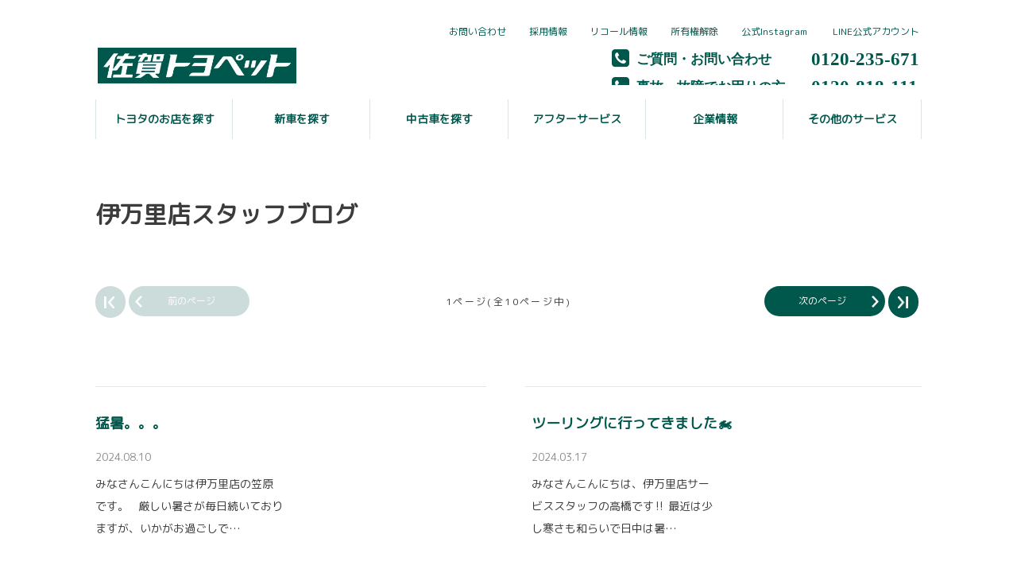

--- FILE ---
content_type: text/html; charset=UTF-8
request_url: https://saga.toyopet-dealer.jp/blog/store/list?shop_id=6115
body_size: 10161
content:

<!DOCTYPE html>
<html lang="ja" class="theme-all">
<head>
	<meta charset="UTF-8">
	<meta http-equiv="X-UA-Compatible" content="IE=Edge">
	<meta name="viewport" content="width=device-width,initial-scale=1.0,minimum-scale=1.0,maximum-scale=1.0,user-scalable=no">
	<meta name="format-detection" content="telephone=no">
	<title>トヨタ車のことなら佐賀トヨペット</title>
	<meta name="keywords" content="" />
	<meta name="description" content="" />

	<meta property="og:title" content="トヨタ車のことなら佐賀トヨペット" />
	<meta property="og:url" content="https://saga.toyopet-dealer.jp/blog/store/list" />
	<meta property="og:image" content="https://saga.toyopet-dealer.jp/file/cms/18201/5760424/image.png" />
	<meta property="og:description" content="" />
	<meta property="og:site_name" content="佐賀トヨペット株式会社" />
	<meta property="og:locale" content="ja_JP" />
	<meta property="og:type" content="website" />

		<link rel="shortcut icon" type="image/vnd.microsoft.icon" href="/file/cms/18201/5760387/image.png" />
	<link rel="apple-touch-icon" sizes="180x180" href="/file/cms/18201/5760397/image.png">
	<link rel="apple-touch-icon-precomposed" href="/file/cms/18201/5760397/image.png">
	<!-- android用 -->
	<link rel="icon" href="/file/cms/18201/5760397/image.png">

	<script type="text/javascript" src="//www.youtube.com/iframe_api"></script>
	<script data-envid="production" data-host="saga.toyopet-dealer.jp" data-check="" ></script>

	
	
	
	<link rel="stylesheet" href="/assets/a/main.css?ver=20250912">
	<link href='https://fonts.googleapis.com/css?family=M+PLUS+Rounded+1c&display=swap' rel='stylesheet' type='text/css'>

<style type="text/css">
	<!--
	.content {
			}
-->
</style>
<script type="text/javascript" src="/assets/a/main.js?ver=20250912"></script>
<style type="text/css">  
	.errormessage {
		font-size: 11px;
		border: 1px #2c9e56 solid;
		line-height: 1.5;
		color: #3c3c3c;
		background-color: #e8fff2;
		margin: 20px 80px 20px 80px;
		padding: 10px;
		font-family: "メイリオ", Meiryo, "ヒラギノ角ゴ Pro W3", "HIragino Kaku Gothic Pro W3", "HIragino Kaku Gothic Pro", Osaka, "ＭＳ Ｐゴシック", "MS P Gothic", sans-serif;
		word-wrap: break-word;
	}
	.vardump {
		font-size: 12px;
		border: 1px #ff9797 solid;
		line-height: 1.2;
		background-color: #edf9f8;
		border: 1px solid #3d83bb;
		margin: 20px 80px 20px 80px;
		padding: 10px;
		font-family: "メイリオ", Meiryo, "ヒラギノ角ゴ Pro W3", "HIragino Kaku Gothic Pro W3", "HIragino Kaku Gothic Pro", Osaka, "ＭＳ Ｐゴシック", "MS P Gothic", sans-serif;
		word-wrap: break-word;
	}
</style>



<script>
  var _ga_id_list = "UA-96841262-1";
</script>

<!-- Google Tag Manager -->
<script>(function(w,d,s,l,i){w[l]=w[l]||[];w[l].push({'gtm.start':
new Date().getTime(),event:'gtm.js'});var f=d.getElementsByTagName(s)[0],
j=d.createElement(s),dl=l!='dataLayer'?'&l='+l:'';j.async=true;j.src=
'https://www.googletagmanager.com/gtm.js?id='+i+dl;f.parentNode.insertBefore(j,f);
})(window,document,'script','dataLayer','GTM-P45LWL3');</script>
<!-- End Google Tag Manager -->




<script language="JavaScript" type="text/javascript" src="//onetag.tws.toyota.jp/onetag/head"></script>


  <!-- Google tag (gtag.js) -->
  <script async src="https://www.googletagmanager.com/gtag/js?id=UA-96841262-1"></script>
  <script>
    window.dataLayer = window.dataLayer || [];
    function gtag(){dataLayer.push(arguments);}
    gtag('js', new Date());
  gtag('config', 'UA-96841262-1');  </script>
  <!-- Google tag (gtag.js) END-->
</head>

<body class="theme-4 bg-color-1 txt-color-5 fontfamily-id-3" data-backtotop=":1" data-backtotopfile=":/file/cms/18201/937980/image.jpg">
	<div id="fb-root"></div>
	<div id="size-detect"></div>
	<div id="wrapper" class="wrapper">
					<header class="theme-4 fontfamily-id-3">

	<svg xmlns="http://www.w3.org/2000/svg" id="svg-set" class="svg-set">
		<symbol id="arrow-down" viewBox="0 0 11.316 7.062">
	    <path fill-rule="evenodd" d="M11.657,2.000 L6.000,7.657 L4.586,6.243 L4.586,6.243 L0.343,2.000 L1.757,0.586 L6.000,4.828 L10.243,0.586 L11.657,2.000 Z"/>
	  </symbol>

	</svg>
	<svg xmlns="http://www.w3.org/2000/svg" id="svg-set-plus" class="svg-set">
		<symbol id="plus" viewBox="0 0 12 12">
			<path d="M-1612,753v-5h-5v-2h5v-5h2v5h5v2h-5v5Z" transform="translate(1617 -741)"/>
		</symbol>
		<symbol id="minus" viewBox="0 0 12 2">
			<rect width="12" height="2"/>
		</symbol>
	</svg>

	<div id="header-container" class="chanel_p header-container  key-color-4-bg-1" 
		data-headergradientcolor="">
		<div class="header-border  key-color-4-text-22">

		</div>
		<div class="header-inner  key-color-4-bg-1">

			<div class="header-top">

				<div class="header-logo header-logo-position-1">
					<script>var header_data_test = {"main_area":{"position_id":1,"image":5514132,"image2":null},"sub_area":{"position_id":3,"type":"tel","image":{"image":0,"link":[]},"tel":[{"title":"<strong>\u3054\u8cea\u554f\u30fb\u304a\u554f\u3044\u5408\u308f\u305b<\/strong>","tel":"0120-235-671"},{"title":"<strong>\u4e8b\u6545\u30fb\u6545\u969c\u3067\u304a\u56f0\u308a\u306e\u65b9<\/strong>","tel":"0120-818-111"}],"sp_tel_display_flg":1},"link":{"position_id":3,"item":[{"title":"\u304a\u554f\u3044\u5408\u308f\u305b","link":{"type":101,"unit_inserted_at":"","parameter":"","ga_action":"","ga_label":"","client_page_id":161974}},{"title":"\u63a1\u7528\u60c5\u5831","link":{"type":101,"unit_inserted_at":20170912213637,"parameter":"","ga_action":"","ga_label":"","client_page_id":33705}},{"title":"\u30ea\u30b3\u30fc\u30eb\u60c5\u5831","link":{"type":103,"external_link":"http:\/\/toyota.jp\/recall\/","external_link_flg":1,"parameter":"","ga_action":"","ga_label":""}},{"title":"\u6240\u6709\u6a29\u89e3\u9664","link":{"type":101,"unit_inserted_at":"","parameter":"","ga_action":"","ga_label":"","client_page_id":37720}},{"title":"\u516c\u5f0fInstagram","link":{"type":103,"external_link":"https:\/\/instagram.com\/saga_toyopet?igshid=NTc4MTIwNjQ2YQ==","external_link_flg":1,"parameter":"","ga_category":"","ga_action":"","ga_label":""}},{"title":"&nbsp;LINE\u516c\u5f0f\u30a2\u30ab\u30a6\u30f3\u30c8","link":{"type":103,"external_link":"https:\/\/lin.ee\/HMFqDO8","external_link_flg":1,"parameter":"","ga_category":"","ga_action":"","ga_label":""}}]},"menu":{"menu_notation":0},"globalnavi":{"version":1},"brand_logo":{"display_flg":1}};</script>
					<!-- ネッツ系 -->
					
										<div class="header-logo-item header-logo-item-company">
													<a href="/"><img src="/file/cms/18201/5514132/image.jpg" alt="ロゴ"></a>
											</div>
					<div class="header-logo-item header-logo-item-left-navi">
													<a href="/"><img src="/file/cms/18201/5514132/image.jpg" alt="ロゴ"></a>
											</div>
				</div>





								<!-- 店舗番号表示選択 -->
					
<pre></pre>
					<!-- ▼▼▼▼▼▼店舗番号表示選択で店舗ページ以外（既存処理）▼▼▼▼▼▼-->
										<div data-clone="#header-sub-image-bottom,#header-sub-image-bottom-sp" class="header-sub-image header-sub-image-top header-sub-image-position-3 ">
																		<div data-clone="#header-tel-modal"  class="header-tel">
																					<span href="tel:0120-235-671" class="header-tel-inner  key-color-2-bg-22  key-color-6-text-22">
																<dl class="icon-phone-square">
									<dt class="  key-color-4-text-22"><strong>ご質問・お問い合わせ</strong></dt>
																		<dd class=""><a data-galabel="サイトトップ_ヘッダー（ご質問・お問い合わせ）0120-235-671" class="" href="tel:0120-235-671">0120-235-671</a></dd>
								</dl>
																<dl class="icon-phone-square">
									<dt class="  key-color-4-text-22"><strong>事故・故障でお困りの方</strong></dt>
																		<dd class=""><a data-galabel="サイトトップ_ヘッダー（事故・故障でお困りの方）0120-818-111" class="" href="tel:0120-818-111">0120-818-111</a></dd>
								</dl>
															</span>
													</div>
																	</div>
					<!-- ▲▲▲▲▲▲店舗ページ以外（既存処理）▲▲▲▲▲▲-->
					


				


								<div class="header-nav-button ">
					<div class="header-nav-button-inner">
						<div class="hover-button header-nav-button-item header-nav-button-item-0  key-color-2-bg-22" href="#"></div>
						<div class="hover-button header-nav-button-item header-nav-button-item-1  key-color-2-bg-22" href="#"></div>
						<div class="hover-button header-nav-button-item header-nav-button-item-2  key-color-2-bg-22" href="#"></div>
					</div>
									</div>
			</div>
						<!-- $version == 1 -->
			<!-- グロナビ　現行デザイン（２階層）-->
			<div class="header-bottom  key-color-4-text-22  version-1">
				<div class="header-bottom-inner">
					<nav class="header-global-nav">
						<ul>
							
														<li class="header-global-nav-item  key-color-4-bg-1">

								<a data-mouseenter="" class="hover-button   key-color-4-text-22"  href="" target="_self">

								<span class="header-global-nav-item-inner"><span class="header-global-nav-item-hover-item "></span><span class="header-global-nav-item-current-arrow "></span>トヨタのお店を探す<span class="hover-button header-global-nav-item-arrow "><svg viewBox="0 0 11.316 7.062"><use xlink:href="#arrow-down"></use></svg></span></span><span class="header-global-nav-item-hover-item "></span></a>
								<div class="header-global-nav-item-child  key-color-6-text-22  key-color-4-bg-1">
									<div class="header-global-nav-item-child-container  key-color-4-bg-1">

										<div class="header-global-nav-item-child-border  key-color-4-text-22"></div>
										<div class="header-global-nav-item-child-inner  key-color-6-text-22">

											<div class="header-global-nav-item-child-title  key-color-6-text-22">
												トヨタのお店を探す											</div>
											<div class="header-global-nav-item-child-list">
																								<div class="header-global-nav-item-child-item">
													<a class="hover-button  key-color-4-text-22 clicktag"  href="/store/sagaten" target="_self">佐賀店</a>
												</div>
																								<div class="header-global-nav-item-child-item">
													<a class="hover-button  key-color-4-text-22 clicktag"  href="/store/karatsuten" target="_self">唐津店</a>
												</div>
																								<div class="header-global-nav-item-child-item">
													<a class="hover-button  key-color-4-text-22 clicktag"  href="/store/takeoten" target="_self">武雄店</a>
												</div>
																								<div class="header-global-nav-item-child-item">
													<a class="hover-button  key-color-4-text-22 clicktag"  href="/store/imariten" target="_self">伊万里店</a>
												</div>
																								<div class="header-global-nav-item-child-item">
													<a class="hover-button  key-color-4-text-22 clicktag"  href="/store/kashimaten" target="_self">鹿島店</a>
												</div>
																								<div class="header-global-nav-item-child-item">
													<a class="hover-button  key-color-4-text-22 clicktag"  href="/store/tosuten" target="_self">鳥栖店</a>
												</div>
																								<div class="header-global-nav-item-child-item">
													<a class="hover-button  key-color-4-text-22 clicktag"  href="/ucar_store/nabeshimamycarcenter" target="_self">鍋島マイカーセンター</a>
												</div>
																							</div>
										</div>
									</div>

								</div>
								
								<span class="header-global-nav-item-border  key-color-4-text-22"></span>
							</li>
														
														<li class="header-global-nav-item  key-color-4-bg-1">

								<a data-mouseenter="" class="hover-button   key-color-4-text-22"  href="" target="_self">

								<span class="header-global-nav-item-inner"><span class="header-global-nav-item-hover-item "></span><span class="header-global-nav-item-current-arrow "></span>新車を探す<span class="hover-button header-global-nav-item-arrow "><svg viewBox="0 0 11.316 7.062"><use xlink:href="#arrow-down"></use></svg></span></span><span class="header-global-nav-item-hover-item "></span></a>
								<div class="header-global-nav-item-child  key-color-6-text-22  key-color-4-bg-1">
									<div class="header-global-nav-item-child-container  key-color-4-bg-1">

										<div class="header-global-nav-item-child-border  key-color-4-text-22"></div>
										<div class="header-global-nav-item-child-inner  key-color-6-text-22">

											<div class="header-global-nav-item-child-title  key-color-6-text-22">
												新車を探す											</div>
											<div class="header-global-nav-item-child-list">
																								<div class="header-global-nav-item-child-item">
													<a class="hover-button  key-color-4-text-22 clicktag"  href="/lineup" target="_self">新車ラインアップ</a>
												</div>
																								<div class="header-global-nav-item-child-item">
													<a class="hover-button  key-color-4-text-22 clicktag"  href="/welcab" target="_self">福祉車両（ウェルキャブ）</a>
												</div>
																								<div class="header-global-nav-item-child-item">
													<a class="hover-button  key-color-4-text-22 clicktag"  href="/test_drive_car" target="_self">試乗車を探す</a>
												</div>
																							</div>
										</div>
									</div>

								</div>
								
								<span class="header-global-nav-item-border  key-color-4-text-22"></span>
							</li>
														
														<li class="header-global-nav-item  key-color-4-bg-1">

								<a data-mouseenter="" class="hover-button   key-color-4-text-22"  href="" target="_self">

								<span class="header-global-nav-item-inner"><span class="header-global-nav-item-hover-item "></span><span class="header-global-nav-item-current-arrow "></span>中古車を探す<span class="hover-button header-global-nav-item-arrow "><svg viewBox="0 0 11.316 7.062"><use xlink:href="#arrow-down"></use></svg></span></span><span class="header-global-nav-item-hover-item "></span></a>
								<div class="header-global-nav-item-child  key-color-6-text-22  key-color-4-bg-1">
									<div class="header-global-nav-item-child-container  key-color-4-bg-1">

										<div class="header-global-nav-item-child-border  key-color-4-text-22"></div>
										<div class="header-global-nav-item-child-inner  key-color-6-text-22">

											<div class="header-global-nav-item-child-title  key-color-6-text-22">
												中古車を探す											</div>
											<div class="header-global-nav-item-child-list">
																								<div class="header-global-nav-item-child-item">
													<a class="hover-button  key-color-4-text-22 clicktag"  href="/ucar_top" target="_self">中古車情報</a>
												</div>
																								<div class="header-global-nav-item-child-item">
													<a class="hover-button  key-color-4-text-22 clicktag"  href="https://gazoo.com/DealerU-Car/search_result?Sdlr=18201" target="_blank">中古車検索</a>
												</div>
																								<div class="header-global-nav-item-child-item">
													<a class="hover-button  key-color-4-text-22 clicktag"  href="/ucar_top/longrun" target="_self">ロングラン保証</a>
												</div>
																								<div class="header-global-nav-item-child-item">
													<a class="hover-button  key-color-4-text-22 clicktag"  href="/ucar_top/end/ucar-nintei" target="_self">認定中古車</a>
												</div>
																							</div>
										</div>
									</div>

								</div>
								
								<span class="header-global-nav-item-border  key-color-4-text-22"></span>
							</li>
														
														<li class="header-global-nav-item  key-color-4-bg-1">

								<a data-mouseenter="" class="hover-button   key-color-4-text-22"  href="" target="_self">

								<span class="header-global-nav-item-inner"><span class="header-global-nav-item-hover-item "></span><span class="header-global-nav-item-current-arrow "></span>アフターサービス<span class="hover-button header-global-nav-item-arrow "><svg viewBox="0 0 11.316 7.062"><use xlink:href="#arrow-down"></use></svg></span></span><span class="header-global-nav-item-hover-item "></span></a>
								<div class="header-global-nav-item-child  key-color-6-text-22  key-color-4-bg-1">
									<div class="header-global-nav-item-child-container  key-color-4-bg-1">

										<div class="header-global-nav-item-child-border  key-color-4-text-22"></div>
										<div class="header-global-nav-item-child-inner  key-color-6-text-22">

											<div class="header-global-nav-item-child-title  key-color-6-text-22">
												アフターサービス											</div>
											<div class="header-global-nav-item-child-list">
																								<div class="header-global-nav-item-child-item">
													<a class="hover-button  key-color-4-text-22 clicktag"  href="/afterservice/inspection" target="_self">車検</a>
												</div>
																								<div class="header-global-nav-item-child-item">
													<a class="hover-button  key-color-4-text-22 clicktag"  href="/afterservice/safety-check" target="_self">定期点検</a>
												</div>
																								<div class="header-global-nav-item-child-item">
													<a class="hover-button  key-color-4-text-22 clicktag"  href="/afterservice/car_care" target="_self">メンテナンスメニュー</a>
												</div>
																								<div class="header-global-nav-item-child-item">
													<a class="hover-button  key-color-4-text-22 clicktag"  href="/afterservice/itsudemo_welcab" target="_self">いつでもウェルキャブ</a>
												</div>
																								<div class="header-global-nav-item-child-item">
													<a class="hover-button  key-color-4-text-22 clicktag"  href="/afterservice/kids_engineer_event" target="_self">キッズエンジニア体験イベント</a>
												</div>
																							</div>
										</div>
									</div>

								</div>
								
								<span class="header-global-nav-item-border  key-color-4-text-22"></span>
							</li>
														
														<li class="header-global-nav-item  key-color-4-bg-1">

								<a data-mouseenter="" class="hover-button   key-color-4-text-22"  href="" target="_self">

								<span class="header-global-nav-item-inner"><span class="header-global-nav-item-hover-item "></span><span class="header-global-nav-item-current-arrow "></span>企業情報<span class="hover-button header-global-nav-item-arrow "><svg viewBox="0 0 11.316 7.062"><use xlink:href="#arrow-down"></use></svg></span></span><span class="header-global-nav-item-hover-item "></span></a>
								<div class="header-global-nav-item-child  key-color-6-text-22  key-color-4-bg-1">
									<div class="header-global-nav-item-child-container  key-color-4-bg-1">

										<div class="header-global-nav-item-child-border  key-color-4-text-22"></div>
										<div class="header-global-nav-item-child-inner  key-color-6-text-22">

											<div class="header-global-nav-item-child-title  key-color-6-text-22">
												企業情報											</div>
											<div class="header-global-nav-item-child-list">
																								<div class="header-global-nav-item-child-item">
													<a class="hover-button  key-color-4-text-22 clicktag"  href="/corporate/contribution" target="_self">社会貢献活動</a>
												</div>
																								<div class="header-global-nav-item-child-item">
													<a class="hover-button  key-color-4-text-22 clicktag"  href="/corporate/gabaikennkou" target="_self">がばい健康企業宣言</a>
												</div>
																								<div class="header-global-nav-item-child-item">
													<a class="hover-button  key-color-4-text-22 clicktag"  href="/corporate/kenkoukeieiyuuryouhoujinnnintei" target="_self">健康経営優良法人認定</a>
												</div>
																								<div class="header-global-nav-item-child-item">
													<a class="hover-button  key-color-4-text-22 clicktag"  href="/corporate" target="_self">会社概要</a>
												</div>
																								<div class="header-global-nav-item-child-item">
													<a class="hover-button  key-color-4-text-22 clicktag"  href="/corporate/csr" target="_self">CSR基本方針</a>
												</div>
																								<div class="header-global-nav-item-child-item">
													<a class="hover-button  key-color-4-text-22 clicktag"  href="/corporate/declaration" target="_self">暴力団等反社会的勢力反対宣言</a>
												</div>
																								<div class="header-global-nav-item-child-item">
													<a class="hover-button  key-color-4-text-22 clicktag"  href="/corporate/policy" target="_self">金融商品販売の勧誘方針</a>
												</div>
																								<div class="header-global-nav-item-child-item">
													<a class="hover-button  key-color-4-text-22 clicktag"  href="/corporate/history" target="_self">沿革</a>
												</div>
																							</div>
										</div>
									</div>

								</div>
								
								<span class="header-global-nav-item-border  key-color-4-text-22"></span>
							</li>
														
														<li class="header-global-nav-item  key-color-4-bg-1">

								<a data-mouseenter="" class="hover-button   key-color-4-text-22"  href="" target="_self">

								<span class="header-global-nav-item-inner"><span class="header-global-nav-item-hover-item "></span><span class="header-global-nav-item-current-arrow "></span>その他のサービス<span class="hover-button header-global-nav-item-arrow "><svg viewBox="0 0 11.316 7.062"><use xlink:href="#arrow-down"></use></svg></span></span><span class="header-global-nav-item-hover-item "></span></a>
								<div class="header-global-nav-item-child  key-color-6-text-22  key-color-4-bg-1">
									<div class="header-global-nav-item-child-container  key-color-4-bg-1">

										<div class="header-global-nav-item-child-border  key-color-4-text-22"></div>
										<div class="header-global-nav-item-child-inner  key-color-6-text-22">

											<div class="header-global-nav-item-child-title  key-color-6-text-22">
												その他のサービス											</div>
											<div class="header-global-nav-item-child-list">
																								<div class="header-global-nav-item-child-item">
													<a class="hover-button  key-color-4-text-22 clicktag"  href="/specialbusiness/jafmember" target="_self">ＪＡＦ会員になりたい</a>
												</div>
																								<div class="header-global-nav-item-child-item">
													<a class="hover-button  key-color-4-text-22 clicktag"  href="/specialbusiness/dealscard" target="_self">お得なカードをつくる</a>
												</div>
																								<div class="header-global-nav-item-child-item">
													<a class="hover-button  key-color-4-text-22 clicktag"  href="/specialbusiness/insurance" target="_self">保険に入りたい</a>
												</div>
																								<div class="header-global-nav-item-child-item">
													<a class="hover-button  key-color-4-text-22 clicktag"  href="/information/using" target="_self">ご利用にあたって</a>
												</div>
																								<div class="header-global-nav-item-child-item">
													<a class="hover-button  key-color-4-text-22 clicktag"  href="/information/ownership" target="_self">所有権解除</a>
												</div>
																								<div class="header-global-nav-item-child-item">
													<a class="hover-button  key-color-4-text-22 clicktag"  href="/information/privacy" target="_self">プライバシーポリシー</a>
												</div>
																							</div>
										</div>
									</div>

								</div>
								
								<span class="header-global-nav-item-border  key-color-4-text-22"></span>
							</li>
														
						</ul>
					</nav>
					<nav class="header-subnav header-subnav-position-3">
								<ul>
					
						<li class="header-subnav-item header-subnav-item-1 ">
							<a target="_self" class="hover-button  key-color-4-text-22 clicktag"  href="/contact">お問い合わせ<div class="header-subnav-item-link "></div></a>
						</li>
					
						<li class="header-subnav-item header-subnav-item-1 ">
							<a target="_self" class="hover-button  key-color-4-text-22 clicktag"  href="/recruit#u20170912213637">採用情報<div class="header-subnav-item-link "></div></a>
						</li>
					
						<li class="header-subnav-item header-subnav-item-1 ">
							<a target="_blank" class="hover-button  key-color-4-text-22 clicktag"  href="http://toyota.jp/recall/">リコール情報<div class="header-subnav-item-link "></div></a>
						</li>
					
						<li class="header-subnav-item header-subnav-item-1 ">
							<a target="_self" class="hover-button  key-color-4-text-22 clicktag"  href="/information/ownership">所有権解除<div class="header-subnav-item-link "></div></a>
						</li>
					
						<li class="header-subnav-item header-subnav-item-1 ">
							<a target="_blank" class="hover-button  key-color-4-text-22 clicktag"  href="https://instagram.com/saga_toyopet?igshid=NTc4MTIwNjQ2YQ==">公式Instagram<div class="header-subnav-item-link "></div></a>
						</li>
					
						<li class="header-subnav-item header-subnav-item-1 ">
							<a target="_blank" class="hover-button  key-color-4-text-22 clicktag"  href="https://lin.ee/HMFqDO8">&nbsp;LINE公式アカウント<div class="header-subnav-item-link "></div></a>
						</li>
									</ul>
							</nav>
														</div>
			</div>
						<div id="header-sub-image-bottom" class="header-sub-image header-sub-image-bottom">

			</div>
		</div>
	</div>

	<div class="header-tel-modal">
		<div class="header-tel-modal-bg"></div>
		<div class="header-tel-modal-inner-wrap">
			<div class="header-tel-modal-inner  key-color-4-bg-1" id="header-tel-modal"></div>
		</div>
	</div>
</header>
				<div id="container" class="container ">
			<div id="content" class="content" >
								<div id="u19700101090000" class="unit-wrapper bg-color-1 txt-color-5 fontfamily-id-3 unit-margin-1 modal-on" style="" data-unitname="">

					
  <div class="unit-base store-blog-list-0001-unit-base">
    <div class="store-blog-list-0001-wrap" data-shop-id="6115" data-url-flg="0" data-flg="false">
      <div class="store-blog-list-0001-wrap-inner">

                      <div class="store-blog-list-0001-result clearfix">
              <h1 class="store-blog-list-0001-result-title">
                伊万里店スタッフブログ              </h1>
                            <div class="store-blog-list-0001-pagenation clearfix">

                <div class="store-blog-list-0001-pagenation__start">
                                      <span class="store-blog-list-0001-pagenation__start__inner  key-color-1-bg-22 key-color-1-text-1 key-border-22 page-start-icon-1 store-blog-list-0001-pagenation-inactive"></span>
                                  </div>
                <div class="store-blog-list-0001-pagenation__prev">
                                  <span class="store-blog-list-0001-pagenation__prev__inner  key-color-1-bg-22 key-color-1-text-1 key-border-22 color-icon-1 store-blog-list-0001-pagenation-inactive">
                    前のページ
                  </span>
                                </div>
                <div class="store-blog-list-0001-pagenation__pages-wrap">
                <p class="store-blog-list-0001-pagenation__pages store-blog-list-0001-pagenation__pages-pc">
                  1ページ(全10ページ中)
                </p>
                </div>
                <div class="store-blog-list-0001-pagenation__next">
                                      <a href="/blog/store/list?shop_id=6115&page=2" class="store-blog-list-0001-pagenation__next__inner  key-color-1-bg-22 key-color-1-text-1 key-border-22 color-icon-1">
                      次のページ
                    </a>
                                  </div>
                <div class="store-blog-list-0001-pagenation__end">
                                      <a href="/blog/store/list?shop_id=6115&page=10" class="store-blog-list-0001-pagenation__end__inner  key-color-1-bg-22 key-color-1-text-1 key-border-22 page-end-icon-1 page-start-icon-1"></a>
                                  </div>

              </div>
              <p class="store-blog-list-0001-pagenation__pages store-blog-list-0001-pagenation__pages-sp">
              1ページ(全10ページ中)
              </p>
            </div>
            <div class="store-blog-post-notification-list-0001-top-02"></div>
  <div class="store-blog-post-notification-list-0001-top-2-02"></div>
            <div class="clearfix store-blog-list-0001__container">
                                                                  <section class="store-blog-list-0001 boxheight-align-item">
                    <div class="store-blog-list-0001-inner boxheight-align-item-element">
                      <h2 class="store-blog-list-0001__blog-title  overflow--txt  key-color-6-text-22" data-orgtext="猛暑。。。">
                        猛暑。。。                      </h2>
                      <div class="store-blog-list-0001__container clearfix">
                      <div class="store-blog-list-0001__container__txt-area">
                          <div class="store-blog-list-0001__container-txt-area__date ">
                            2024.08.10                          </div>
                          <div class="store-blog-list-0001__container__txt-area__txt overflow--txt" data-orgtext="みなさんこんにちは伊万里店の笠原です。
&nbsp;
厳しい暑さが毎日続いておりますが、いかがお過ごしでしょうか？🥵
&nbsp;
この暑い中、先日バイクに乗ってきました。🏍💨
以前もバイクのネタを書かせて頂いきましたが、今回もバイクの写真をあげさせていただきます。
友達からバイクに乗ろうとお誘いを受け、2時間くらい走ってきました。
夜でもかなり暑く、熱中症になりそうでした。
皆様もきちんと水分塩分を補給して、熱中症には気を付けてくださいね。



さて、明日から佐賀トヨペットは、お盆休みに入ります。

誠に勝手ながら、8月11日(日)から16日(金)までお休みさせていただきます。
&nbsp;
8月17日(土)から通常営業いたします。
大変ご不便をおかけいたしますが、何卒ご理解のほどよろしくお願いいたします🙇&zwj;♂️
">
                            みなさんこんにちは伊万里店の笠原です。
&nbsp;
厳しい暑さが毎日続いておりますが、いかがお過ごしでしょうか？🥵
&nbsp;
この暑い中、先日バイクに乗ってきました。🏍💨
以前もバイクのネタを書かせて頂いきましたが、今回もバイクの写真をあげさせていただきます。
友達からバイクに乗ろうとお誘いを受け、2時間くらい走ってきました。
夜でもかなり暑く、熱中症になりそうでした。
皆様もきちんと水分塩分を補給して、熱中症には気を付けてくださいね。



さて、明日から佐賀トヨペットは、お盆休みに入ります。

誠に勝手ながら、8月11日(日)から16日(金)までお休みさせていただきます。
&nbsp;
8月17日(土)から通常営業いたします。
大変ご不便をおかけいたしますが、何卒ご理解のほどよろしくお願いいたします🙇&zwj;♂️
                          </div>
                        </div>
                        <div class="store-blog-list-0001__container__image-area">
                          <div class="store-list-0001__container__image-area__image color-frame-1">
                          </div>
                          <div class="store-blog-list-0001__container__image-area__main">
                            <img class="store-blog-list-0001__container__image-area__image__source delayload auto-noimage-3-2" src="/assets/a/images/common/spaceimage-3-2.png" alt="店舗メッセージ画像: undefined" data-delayload="/file/cms/18201/5848835/update_image_shop_message_image_20240810093213.jpg">
                          </div>
                        </div>
                      </div>
                      <div class="store-blog-list-0001__btn">
                        <a href="/blog/store/detail/419395?shop_id=6115" class="store-blog-list-0001__btn__link  key-color-1-bg-22 key-color-1-text-1 key-border-22 hover-button button color-icon-1">
                          詳しく見る
                        </a>
                      </div>
                    </div>
                  </section>
                                                    <section class="store-blog-list-0001 boxheight-align-item">
                    <div class="store-blog-list-0001-inner boxheight-align-item-element">
                      <h2 class="store-blog-list-0001__blog-title  overflow--txt  key-color-6-text-22" data-orgtext="ツーリングに行ってきました🏍">
                        ツーリングに行ってきました🏍                      </h2>
                      <div class="store-blog-list-0001__container clearfix">
                      <div class="store-blog-list-0001__container__txt-area">
                          <div class="store-blog-list-0001__container-txt-area__date ">
                            2024.03.17                          </div>
                          <div class="store-blog-list-0001__container__txt-area__txt overflow--txt" data-orgtext="みなさんこんにちは、伊万里店サービススタッフの高橋です‼️

最近は少し寒さも和らいで日中は暑くて汗をかくようになりました‼️

先月の話ですが趣味のバイクで友達と熊本にツーリングに行ってきました🏍




その日は気温がとても低く、目的地には雪☃️が降っているという嬉しくはないサプライズ&hellip;

ツーリング日和ではありませんでしたが、久しぶりのロングツーリングで

なんとか事故もせずに楽しく終えることが出来たので良かったです！


日中と朝晩の気温の差が激しいので、皆様も体調に気をつけてくださいお過ごし下さい‼️

&nbsp;">
                            みなさんこんにちは、伊万里店サービススタッフの高橋です‼️

最近は少し寒さも和らいで日中は暑くて汗をかくようになりました‼️

先月の話ですが趣味のバイクで友達と熊本にツーリングに行ってきました🏍




その日は気温がとても低く、目的地には雪☃️が降っているという嬉しくはないサプライズ&hellip;

ツーリング日和ではありませんでしたが、久しぶりのロングツーリングで

なんとか事故もせずに楽しく終えることが出来たので良かったです！


日中と朝晩の気温の差が激しいので、皆様も体調に気をつけてくださいお過ごし下さい‼️

&nbsp;                          </div>
                        </div>
                        <div class="store-blog-list-0001__container__image-area">
                          <div class="store-list-0001__container__image-area__image color-frame-1">
                          </div>
                          <div class="store-blog-list-0001__container__image-area__main">
                            <img class="store-blog-list-0001__container__image-area__image__source delayload auto-noimage-3-2" src="/assets/a/images/common/spaceimage-3-2.png" alt="店舗メッセージ画像: undefined" data-delayload="/file/cms/18201/5578400/update_image_shop_message_image_20240317123009.jpg">
                          </div>
                        </div>
                      </div>
                      <div class="store-blog-list-0001__btn">
                        <a href="/blog/store/detail/398794?shop_id=6115" class="store-blog-list-0001__btn__link  key-color-1-bg-22 key-color-1-text-1 key-border-22 hover-button button color-icon-1">
                          詳しく見る
                        </a>
                      </div>
                    </div>
                  </section>
                                                    <section class="store-blog-list-0001 boxheight-align-item">
                    <div class="store-blog-list-0001-inner boxheight-align-item-element">
                      <h2 class="store-blog-list-0001__blog-title  overflow--txt  key-color-6-text-22" data-orgtext="友人とと大分旅行🚃">
                        友人とと大分旅行🚃                      </h2>
                      <div class="store-blog-list-0001__container clearfix">
                      <div class="store-blog-list-0001__container__txt-area">
                          <div class="store-blog-list-0001__container-txt-area__date ">
                            2024.03.01                          </div>
                          <div class="store-blog-list-0001__container__txt-area__txt overflow--txt" data-orgtext="みなさんこんにちは。
伊万里店サービススタッフの中野です😊

例年、この時期はまだ寒い時期だと思うのですが、今年は暖かく心地いい日が続いていますね。
ですが、体調管理には気をつけて風邪をひかないように気をつけようと思います👊


さて、去年の夏の話になるのですが、友人と大分に一泊二日の旅行に行ってきました！
私も友人も温泉が大好きなので行き先は大分しか頭になかったです♨️



写真は「タデ原湿原」という場所で、湿原の上に散策道があり、そこを歩いて通るのですが
とても景色がよく、空気が澄んでいて、とても気持ちが良かったです！



この写真は、湯布院にあるレストランなのですが、とても人気のお店らしく
私たちが行った時も行列が出来ていました💦

幸運なことにテラス席に案内してもらえて、湯布院の景色を堪能でき、
おいしいごはんも食べることが出来て最高でした！

いろんな観光名所に行ったり、温泉を巡ったり、充実した一泊二日になりました。
ぜひみなさんも行ってみてください！

&nbsp;
">
                            みなさんこんにちは。
伊万里店サービススタッフの中野です😊

例年、この時期はまだ寒い時期だと思うのですが、今年は暖かく心地いい日が続いていますね。
ですが、体調管理には気をつけて風邪をひかないように気をつけようと思います👊


さて、去年の夏の話になるのですが、友人と大分に一泊二日の旅行に行ってきました！
私も友人も温泉が大好きなので行き先は大分しか頭になかったです♨️



写真は「タデ原湿原」という場所で、湿原の上に散策道があり、そこを歩いて通るのですが
とても景色がよく、空気が澄んでいて、とても気持ちが良かったです！



この写真は、湯布院にあるレストランなのですが、とても人気のお店らしく
私たちが行った時も行列が出来ていました💦

幸運なことにテラス席に案内してもらえて、湯布院の景色を堪能でき、
おいしいごはんも食べることが出来て最高でした！

いろんな観光名所に行ったり、温泉を巡ったり、充実した一泊二日になりました。
ぜひみなさんも行ってみてください！

&nbsp;
                          </div>
                        </div>
                        <div class="store-blog-list-0001__container__image-area">
                          <div class="store-list-0001__container__image-area__image color-frame-1">
                          </div>
                          <div class="store-blog-list-0001__container__image-area__main">
                            <img class="store-blog-list-0001__container__image-area__image__source delayload auto-noimage-3-2" src="/assets/a/images/common/spaceimage-3-2.png" alt="店舗メッセージ画像: undefined" data-delayload="/file/cms/18201/5542183/update_image_shop_message_image_20240228063850.jpg">
                          </div>
                        </div>
                      </div>
                      <div class="store-blog-list-0001__btn">
                        <a href="/blog/store/detail/396278?shop_id=6115" class="store-blog-list-0001__btn__link  key-color-1-bg-22 key-color-1-text-1 key-border-22 hover-button button color-icon-1">
                          詳しく見る
                        </a>
                      </div>
                    </div>
                  </section>
                                                    <section class="store-blog-list-0001 boxheight-align-item">
                    <div class="store-blog-list-0001-inner boxheight-align-item-element">
                      <h2 class="store-blog-list-0001__blog-title  overflow--txt  key-color-6-text-22" data-orgtext="明けましておめでとうございます🎍">
                        明けましておめでとうございます🎍                      </h2>
                      <div class="store-blog-list-0001__container clearfix">
                      <div class="store-blog-list-0001__container__txt-area">
                          <div class="store-blog-list-0001__container-txt-area__date ">
                            2024.01.16                          </div>
                          <div class="store-blog-list-0001__container__txt-area__txt overflow--txt" data-orgtext="明けましておめでとうございます。
伊万里店　サービススタッフの松尾です。

皆様におかれましては、健やかに新春を迎えられたこととお喜び申し上げます。
今年も変わらぬ御指導御鞭撻の程何卒宜しくお願い申し上げます。
&nbsp;
今年は、息子クン🙎が学校で作ってきてくれたしめ縄を飾りました。
かなりお正月感が出ましたね。
最近は年賀状のやり取りも減ってきたと聞きますので、これからも大事にしていきたいですね！


今年も佐賀トヨペットをどうぞ宜しくお願い致します🙇
">
                            明けましておめでとうございます。
伊万里店　サービススタッフの松尾です。

皆様におかれましては、健やかに新春を迎えられたこととお喜び申し上げます。
今年も変わらぬ御指導御鞭撻の程何卒宜しくお願い申し上げます。
&nbsp;
今年は、息子クン🙎が学校で作ってきてくれたしめ縄を飾りました。
かなりお正月感が出ましたね。
最近は年賀状のやり取りも減ってきたと聞きますので、これからも大事にしていきたいですね！


今年も佐賀トヨペットをどうぞ宜しくお願い致します🙇
                          </div>
                        </div>
                        <div class="store-blog-list-0001__container__image-area">
                          <div class="store-list-0001__container__image-area__image color-frame-1">
                          </div>
                          <div class="store-blog-list-0001__container__image-area__main">
                            <img class="store-blog-list-0001__container__image-area__image__source delayload auto-noimage-3-2" src="/assets/a/images/common/spaceimage-3-2.png" alt="店舗メッセージ画像: undefined" data-delayload="/file/cms/18201/5452613/update_image_shop_message_image_20240116114111.jpg">
                          </div>
                        </div>
                      </div>
                      <div class="store-blog-list-0001__btn">
                        <a href="/blog/store/detail/390340?shop_id=6115" class="store-blog-list-0001__btn__link  key-color-1-bg-22 key-color-1-text-1 key-border-22 hover-button button color-icon-1">
                          詳しく見る
                        </a>
                      </div>
                    </div>
                  </section>
                              
                              <p class="store-blog-list-0001-pagenation__pages store-blog-list-0001-pagenation__pages__bottom store-blog-list-0001-pagenation__pages-sp">
                  1ページ(全10ページ中)
                </p>
                <div class="store-blog-list-0001-pagenation__bottom clearfix">
                <div class="hansya-blog-list-0001-pagenation-wap">
                  <div class="store-blog-list-0001-pagenation__start">
                                          <span class="store-blog-list-0001-pagenation__start__inner  key-color-1-bg-22 key-color-1-text-1 key-border-22 page-start-icon-1 store-blog-list-0001-pagenation-inactive"></span>
                                      </div>
                  <div class="store-blog-list-0001-pagenation__prev">
                                      <span class="store-blog-list-0001-pagenation__prev__inner  key-color-1-bg-22 key-color-1-text-1 key-border-22 color-icon-1 store-blog-list-0001-pagenation-inactive">
                      前のページ
                    </span>
                                    </div>
                  <div class="store-blog-list-0001-pagenation__pages-wrap">
                    <p class="store-blog-list-0001-pagenation__pages store-blog-list-0001-pagenation__pages-pc">
                      1ページ(全10ページ中)
                    </p>
                  </div>
                  <div class="store-blog-list-0001-pagenation__next">
                                          <a href="/blog/store/list?shop_id=6115&page=2" class="store-blog-list-0001-pagenation__next__inner  key-color-1-bg-22 key-color-1-text-1 key-border-22 color-icon-1">
                        次のページ
                      </a>
                                      </div>
                  <div class="store-blog-list-0001-pagenation__end">
                                          <a href="/blog/store/list?shop_id=6115&page=10" class="store-blog-list-0001-pagenation__end__inner  key-color-1-bg-22 key-color-1-text-1 key-border-22 page-end-icon-1 page-start-icon-1"></a>
                                      </div>
                  </div>
                </div>
                          </div>

      </div>
    </div>
  </div>				</div> <!-- unit-wrapper-->
								<div class="return-top-button" style="display:none;"><img src="/assets/a/images/solo-button/returnTopButton.png" ></div>		
			</div>			<!-- content-->
						<!-- footer-->
				<footer class="theme-1 bg-color-22 txt-color-1 fontfamily-id-3" data-gtmkey="" data-onetaggtmkey="GTM-K9LJ69" data-ch="_p" data-ga="UA-96841262-1" data-preview="" >
<div class="unit-base unit-base-full occ-footer bg-color-22 txt-color-1">
	<div class="occ-footer-wrapper">
						<div class="sp-button">サイトマップ</div>
				<div class="occ-footer-sitemap">
						<div class="occ-footer-sitemap-list">
				<div class="occ-footer-sitemap-wrap clearfix">
										<ul class="occ-footer-block">
						<li class="occ-footer-title">
							<a class=" " href="" target="_self" >
						トヨタのお店を探す						</a></li>
																													<li>
									<a class=" clicktag" href="/store/sagaten" target="_self" >佐賀店</a></li>
																															<li>
									<a class=" clicktag" href="/store/karatsuten" target="_self" >唐津店</a></li>
																															<li>
									<a class=" clicktag" href="/store/takeoten" target="_self" >武雄店</a></li>
																															<li>
									<a class=" clicktag" href="/store/imariten" target="_self" >伊万里店</a></li>
																															<li>
									<a class=" clicktag" href="/store/kashimaten" target="_self" >鹿島店</a></li>
																															<li>
									<a class=" clicktag" href="/store/tosuten" target="_self" >鳥栖店</a></li>
																															<li>
									<a class=" clicktag" href="/ucar_store/nabeshimamycarcenter" target="_self" >鍋島マイカーセンター</a></li>
																										</ul>
										<ul class="occ-footer-block">
						<li class="occ-footer-title">
							<a class=" " href="" target="_self" >
						新車を探す						</a></li>
																													<li>
									<a class=" clicktag" href="/lineup" target="_self" >新車ラインアップ</a></li>
																															<li>
									<a class=" clicktag" href="/welcab" target="_self" >福祉車輌（ウェルキャブ）</a></li>
																															<li>
									<a class=" clicktag" href="/test_drive_car" target="_self" >試乗車を探す</a></li>
																										</ul>
										<ul class="occ-footer-block">
						<li class="occ-footer-title">
							<a class=" " href="" target="_self" >
						中古車を探す						</a></li>
																													<li>
									<a class=" clicktag" href="/ucar_top" target="_self" >中古車情報</a></li>
																															<li>
									<a class="external-links color-icon-external-links-1 clicktag" href="https://gazoo.com/DealerU-Car/search_result?Sdlr=18201" target="_blank" >中古車検索</a></li>
																															<li>
									<a class=" clicktag" href="/ucar_top/longrun" target="_self" >ロングラン保証</a></li>
																															<li>
									<a class=" clicktag" href="/ucar_top/end/ucar-nintei" target="_self" >認定中古車</a></li>
																										</ul>
										<ul class="occ-footer-block">
						<li class="occ-footer-title">
							<a class=" " href="" target="_self" >
						アフターサービス						</a></li>
																													<li>
									<a class=" clicktag" href="/afterservice/inspection" target="_self" >車検</a></li>
																															<li>
									<a class=" clicktag" href="/afterservice/safety-check" target="_self" >定期点検</a></li>
																															<li>
									<a class=" clicktag" href="/afterservice/car_care" target="_self" >メンテナンスメニュー</a></li>
																															<li>
									<a class=" clicktag" href="/afterservice/itsudemo_welcab" target="_self" >いつでもウェルキャブ</a></li>
																															<li>
									<a class=" clicktag" href="/afterservice/kids_engineer_event" target="_self" >キッズエンジニア体験イベント</a></li>
																										</ul>
										<ul class="occ-footer-block">
						<li class="occ-footer-title">
							<a class=" " href="" target="_self" >
						採用情報						</a></li>
																													<li>
									<a class=" clicktag" href="/recruit/staff" target="_self" >先輩社員からのひとこと</a></li>
																															<li>
									<a class=" clicktag" href="/recruit/training" target="_self" >研修制度</a></li>
																															<li>
									<a class=" clicktag" href="/recruit/welfare" target="_self" >各種制度・取り組み</a></li>
																															<li>
									<a class=" clicktag" href="/recruit/recruit-calendar" target="_self" >採用カレンダー</a></li>
																															<li>
									<a class=" clicktag" href="/recruit/requirements" target="_self" >募集要項</a></li>
																										</ul>
										<ul class="occ-footer-block">
						<li class="occ-footer-title">
							<a class=" " href="" target="_self" >
						企業情報						</a></li>
																													<li>
									<a class=" clicktag" href="/corporate" target="_self" >会社概要</a></li>
																															<li>
									<a class=" clicktag" href="/corporate/csr" target="_self" >CSR基本方針</a></li>
																															<li>
									<a class=" clicktag" href="/corporate/contribution" target="_self" >社会貢献活動</a></li>
																															<li>
									<a class=" clicktag" href="/corporate/gabaikennkou" target="_self" >がばい健康企業宣言</a></li>
																															<li>
									<a class=" clicktag" href="/corporate/kenkoukeieiyuuryouhoujinnnintei" target="_self" >健康経営優良法人認定</a></li>
																															<li>
									<a class=" clicktag" href="/corporate/declaration" target="_self" >暴力団等反社会的勢力反対宣言</a></li>
																															<li>
									<a class=" clicktag" href="/corporate/policy" target="_self" >金融商品販売の勧誘方針</a></li>
																															<li>
									<a class=" clicktag" href="/corporate/history" target="_self" >沿革</a></li>
																										</ul>
										<ul class="occ-footer-block">
						<li class="occ-footer-title">
							<a class=" " href="" target="_self" >
						その他のサービス						</a></li>
																													<li>
									<a class=" clicktag" href="/specialbusiness/jafmember" target="_self" >JAFの会員になりたい</a></li>
																															<li>
									<a class=" clicktag" href="/specialbusiness/dealscard" target="_self" >お得なカードをつくる</a></li>
																															<li>
									<a class=" clicktag" href="/specialbusiness/insurance" target="_self" >保険に入りたい</a></li>
																										</ul>
										<div class="occ-footer-col"></div>
					<div class="occ-footer-col"></div>
					<div class="occ-footer-col"></div>
					<div class="occ-footer-col"></div>
				</div>
				<!-- footer-store -->
			</div>
					<!-- occ-footer-sitemap-list -->
						<ul class="occ-footer-sns occ-footer-sns-3">
																				<li><a href="https://lin.ee/HMFqDO8"><img src="/assets/a/images/footer/icn_line.png?20231113" alt="line"></a></li>
					<li><a href="https://instagram.com/saga_toyopet?igshid=NTc4MTwNjQ2YQ=="><img src="/assets/a/images/footer/icn_instagram.png?20231113" alt="instagram"></a></li>
								</ul>
									<ul class="occ-footer-links occ-footer-links-1 occ-footer-links-3-1">
								<li><a class=" clicktag" href="/information/ownership" target="_self"  >所有権解除</a></li>
								<li><a class=" clicktag" href="/corporate/csr" target="_self"  >CSR 基本方針</a></li>
								<li><a class=" clicktag" href="/information/privacy" target="_self"  >プライバシーポリシー</a></li>
								<li><a class=" clicktag" href="/information/using" target="_self"  >ご利用にあたって</a></li>
							</ul>
					</div>

		<!-- footer-sitemap -->
		<div class="occ-footer-bottom">
									<div class="occ-footer-bar occ-footer-bar-color_p">
				<div class="occ-footer-logo">
										<span class="right-image right-image-1"><img src="/assets/a/images/footer/logo_p.png" alt=""></span>
					</div>
				</div>
			</div>
			
						<div class="occ-footer-copy-wrapper">
			<span class="occ-footer-copy occ-footer-copy-3">Copyright ©TOYOTA SAGA TOYOPET CO., LTD. 2018 ALL Rights Reserved.</span>
			<span class="occ-footer-permission occ-footer-permission-3 occ-footer-permission-3-3">佐賀県公安委員会 第911010005505号</span>
			</div>
		</div>
	</div>
</div>
</footer>

					</div> <!-- container-->				
	</div>  <!-- wrapper-->
<!-- Google Tag Manager -->
<script class="_p"></script>
<!-- Google Tag Manager (noscript) -->
<noscript><iframe src="https://www.googletagmanager.com/ns.html?id=GTM-P45LWL3"
height="0" width="0" style="display:none;visibility:hidden"></iframe></noscript>
<!-- End Google Tag Manager (noscript) --><noscript><iframe src="//www.googletagmanager.com/ns.html?id=GTM-K9LJ69" height="0" width="0" style="display:none;visibility:hidden"></iframe></noscript>
<script>(function(w,d,s,l,i){w[l]=w[l]||[];w[l].push({'gtm.start':new Date().getTime(),event:'gtm.js'});var f=d.getElementsByTagName(s)[0],j=d.createElement(s),dl=l!='dataLayer'?'&l='+l:'';j.async=true;j.src='//www.googletagmanager.com/gtm.js?id='+i+dl;f.parentNode.insertBefore(j,f);})(window,document,'script','dataLayer','GTM-K9LJ69');</script>
<!-- End Google Tag Manager -->

<script language="JavaScript" type="text/javascript" src="//onetag.tws.toyota.jp/onetag/body"></script>

</body>
</html>
